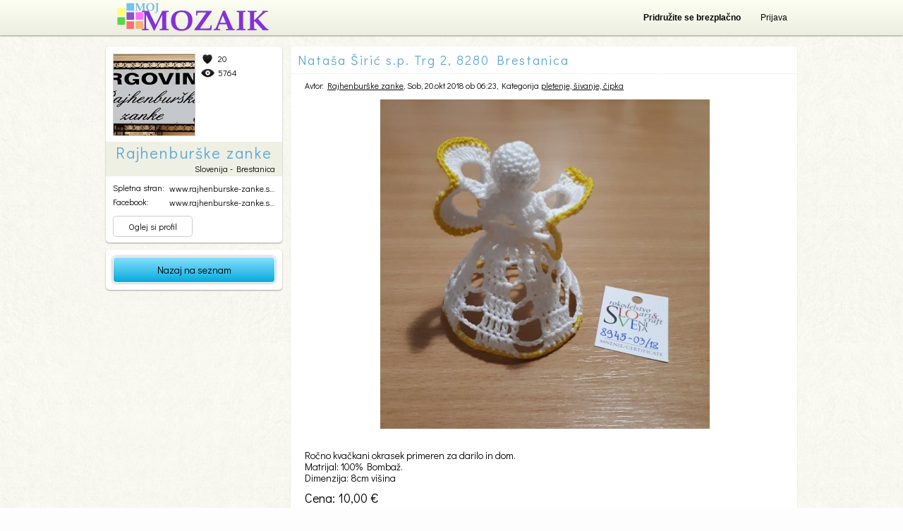

--- FILE ---
content_type: text/html; charset=UTF-8
request_url: https://www.moj-mozaik.si/izdelek/Natasa-Siric-s-p-Trg-2-8280-Brestanica-24037
body_size: 6731
content:
<!DOCTYPE html>
<html lang="sl_SI">
<head>
<meta http-equiv="content-type" content="text/html; charset=UTF-8">
<title>Nataša Širić s.p. Trg 2, 8280 Brestanica - Moj Mozaik</title>
<meta name="Description" content="Ročno kvačkani okrasek primeren za darilo in dom.Matrijal: 100% Bombaž.Dimenzija: 8cm višina" />
<meta name="Keywords" content="Božična darila, angel, kvačkan, rokodeljstvo," />
<link rel="shortcut icon" href="https://www.moj-mozaik.si/favicon.ico">
<meta property="og:title" content="Nataša Širić s.p. Trg 2, 8280 Brestanica" />
<meta property="og:type" content="article" />
<meta property="og:image" content="https://www.moj-mozaik.si/subpages/image.php?imgheight=200&imgwidth=200&usecrop=true&cancreatethumb=0&isthumb=1&imgfn=data%2Fimages%2F1540009410.jpg" />
<meta property="og:description" content="Ročno kvačkani okrasek primeren za darilo in dom.Matrijal: 100% Bombaž.Dimenzija: 8cm višina" />
<meta property="og:site_name" content="Moj Mozaik"/>
<meta property="og:url" content="https://www.moj-mozaik.si/izdelek/Natasa-Siric-s-p-Trg-2-8280-Brestanica-24037" />
<meta property="fb:admins" content="1042634081" />
<base href="https://www.moj-mozaik.si/" />
<link href="https://fonts.googleapis.com/css?family=Didact+Gothic&amp;subset=latin,latin-ext" rel="stylesheet" type="text/css" />
<link rel="stylesheet" type="text/css" media="all" href="design/css/html5reset.css?ver=20130930" />
<link rel="stylesheet" type="text/css" media="all" href="design/css/layout.css?ver=20130930" />
<link rel="stylesheet" type="text/css" media="all" href="design/css/popravki.css?ver=20130930" />
<link rel="stylesheet" type="text/css" media="all" href="design/css/layout_mojmozaik.css?ver=20130930" />
<link rel="stylesheet" type="text/css" media="print" href="design/css/print.css?ver=20130930" />
<!--<link rel="stylesheet" type="text/css" media="all" href="design/css/mmdecember.css" />-->
<script type="text/javascript" src="design/fastinit.js?ver=28012012"></script>
<script type="text/javascript" src="design/animator_cp.js?ver=28012012"></script>
<script type="text/javascript" src="design/page.js?ver=28012012"></script>
<script type="text/javascript" src="design/mugoports.js?ver=28012012"></script>
<script type="text/javascript" src="https://apis.google.com/js/plusone.js"></script>
<script type="text/javascript">

  var _gaq = _gaq || [];
  _gaq.push(['_setAccount', 'UA-29589471-1']);
_gaq.push(['_setCustomVar',2,'User Type','Visitor',2]);  _gaq.push(['_trackPageview']);

  (function() {
    var ga = document.createElement('script'); ga.type = 'text/javascript'; ga.async = true;
    ga.src = ('https:' == document.location.protocol ? 'https://ssl' : 'http://www') + '.google-analytics.com/ga.js';
    var s = document.getElementsByTagName('script')[0]; s.parentNode.insertBefore(ga, s);
  })();

</script>
<script type="text/javascript">
function ga_call(url) {
	var hosturl = (window.location.protocol + '//' + window.location.host);
	url = url.substring(hosturl.length);
	_gaq.push(['_trackPageview', url]);
  }
</script>
<meta name="google-site-verification" content="0RfXAy4tZJtNQJKNdbHDq_U7PolwuznIf-TBqCkkEOA" />
<script async src="https://pagead2.googlesyndication.com/pagead/js/adsbygoogle.js?client=ca-pub-1862147223097970"
     crossorigin="anonymous"></script>
</head>
<body  class="noToolbar bg" data-origtitle="Moj Mozaik"><div id="fb-root"></div><script><!-- 
(function(d){
     var js, id = 'facebook-jssdk', ref = d.getElementsByTagName('script')[0];
     if (d.getElementById(id)) {return;}
     js = d.createElement('script'); js.id = id; js.async = true;
     js.src = "//connect.facebook.net/sl_SI/all.js";
     ref.parentNode.insertBefore(js, ref);
   }(document));
--></script><script type="text/javascript" src="design/mugoports_si.js"></script><div class="headerSection"><header><a class="pagelogo" href="https://www.moj-mozaik.si"></a><script type="text/javascript"><!-- 
	var fbappId = '426540514032764';
	var fbappchannelUrl = 'https://www.moj-mozaik.si/channel.html';
	var fblogindata = {fblogin: false, fbgetdataoninit: false, email: '', id: ''};
	function diGLoginWithFB(a,b){if("ok"==a)!0==fblogindata.fbgetdataoninit?(fblogindata.fbgetdataoninit=!1,fblogindata.email=b.email,fblogindata.id=b.id):diGLoginWithFB("login",{email:b.email,id:b.id});else if("login"==a){var c=document.forms.loginformpopup.getElementsByTagName("cite")[0];c.style.display="none";document.forms.loginformpopup.elements.email.value=b.email;document.forms.loginformpopup.elements.password.value="LOGINWITHFB";document.forms.loginformpopup.elements.loginwithfb.value=b.id;MugoPorts_postform(document.forms.loginformpopup, "user");document.forms.loginformpopup.elements.email.value="";document.forms.loginformpopup.elements.password.value="";document.forms.loginformpopup.elements.loginwithfb.value=""}else"err"==a?(c=document.forms.loginformpopup.getElementsByTagName("cite")[0],c.innerHTML=$("#digalertfs .loginreg button.loginwithfbbtn").getAttribute("data-errmsg"),c.style.display="block"):"get"==a?FB.api("/me",function(a){void 0==a.email?!0===b?diGLoginWithFB("err",null):"oninit"===b?fblogindata.fblogin=!0:diGLoginWithFB("fblogin", !0):(fblogindata.fblogin=!1,fblogindata.fbgetdataoninit="oninit"===b,diGLoginWithFB("ok",a))}):"fblogin"==a?FB.login(function(a){a.authResponse?(fblogindata.fbgetdataoninit=!1,fblogindata.fblogin=!1,diGLoginWithFB("get",b)):diGLoginWithFB("err",null)},{scope:"email"}):"btn"==a&&(!0==fblogindata.fblogin?diGLoginWithFB("fblogin",null):diGLoginWithFB("login",{email:fblogindata.email,id:fblogindata.id}))} window.fbAsyncInit=function(){FB.init({appId:fbappId,channelUrl:fbappchannelUrl,status:!0,cookie:!0,xfbml:!0});FB.getLoginStatus(function(a){"connected"===a.status?diGLoginWithFB("get","oninit"):fblogindata.fblogin=!0})};
--></script><script type="text/javascript">
	var MugoPorts_PopupWindows = new Array();
	MugoPorts_PopupWindows.push({name: 'popuplogin', width: 462, height: 270, cont: '<header>Prijava</header><div class="loginreg"><form name="loginformpopup" method="POST" action="subpages/mugoports.php?action=login" data-sendingajaxmsg="prijavljam ..." onsubmit="MugoPorts_postform(this, \'user\'); return false;"><input type="hidden" name="action" value="login"><input type="hidden" name="loginwithfb" value=""><input type="hidden" name="redirectto" value="!redirectto!"><label for="loginformpopup_email">E-mail:</label><input class="big" type="email" name="email" id="loginformpopup_email" data-validationerrmsg="Neveljaven email!"><label for="loginformpopup_password">Geslo:</label><input class="big" type="password" name="password" id="loginformpopup_password" data-validationerrmsg="Vnesi geslo!"><div class="clear"></div><button type="submit" onclick="document.forms[\'loginformpopup\'].elements[\'loginwithfb\'].value = \'\';">Prijava</button><button class="loginwithfbbtn" type="button" data-errmsg="Napaka pri prijavi preko facebook-a" onclick="diGLoginWithFB(\'btn\',null);">Prijavi se preko facebook-a</button><div class="rememberMe"><input type="checkbox" class="inputcheckbox" value="1" id="loginformpopup_persistent" name="persistent" checked>&nbsp;&nbsp;<label for="loginformpopup_persistent">Zapomni si me</label></div><a href="#" onclick="MugoPorts_PopupPasswordForgot(\'popup\',this); return false;">Pozabljeno geslo?</a><cite>&nbsp;</cite><div class="clear"></div></form><div class="notAmember">Niste član? <a href="?subpageid=44&amp;redirectbackto=!redirecttoesc!">Pridru&#382;ite se</a>!</div></div>'});
	MugoPorts_PopupWindows.push({name: 'popuppasswordforgot', width: 462, height: 270, cont: '<header>Pozabil geslo?</header><div class="loginreg" style="padding-top: 32px;">Moj Mozaik bo poslal navodila za novo geslo na vaš email.<form name="passwordforgotfrom" method="POST" action="subpages/mugoports.php?action=passwordforgot" autocomplete="off" data-sendingajaxmsg="pošiljam ..." onsubmit="MugoPorts_postform(this, \'user\'); return false;"><input type="hidden" name="action" value="passwordforgot"><input type="hidden" name="redirectto" value="index.php?subpageid=111"><label for="passwordform_email"><b>Tvoj e-mail naslov:</b></label><input class="big" type="email" name="email" id="passwordform_email" data-validationerrmsg="Neveljaven email naslov!" value=""><div class="clear"></div><button type="submit">Ponastavi moje geslo</button><cite></cite><div class="clear"></div></form><div class="notAmember">Niste član? <a href="vsebina/ustvari-moj-mozaik-racun/">Pridru&#382;ite se</a>!</div></div>'});
</script><div class="headMenu"><nav><ul class="vmeni headMenuItems"><li class="empty"><a href="vsebina/ustvari-moj-mozaik-racun/"><span>Pridru&#382;ite se brezplačno</span></a></li><li class="empty"><a href="#" data-redirectbackto="https://www.moj-mozaik.si/izdelek/Natasa-Siric-s-p-Trg-2-8280-Brestanica-24037" onclick="MugoPorts_PopupLogin('popup', this); return false; return false;"><span>Prijava</span></a></li></ul></nav></div></header></div><div class="pageholder"><div class="body"><section class="body bodywhole"><script type="text/javascript">
		MugoPorts_ImAlive_Current[0][0] = 24037;
		MugoPorts_ImAlive_Current[0][1] = '2018-11-13 05:57:58';
		MugoPorts_ImAlive_Current[0][2] = '';
		MugoPorts_ImAlive_Current[0][3] = '';
		MugoPorts_ImAlive_Current[0][4] = '58';
		MugoPorts_ImAlive_Current[0][5] = '0';
		</script><section class="newlayout"><section class="nmeni">
						
<section  class="box boxuser"><div class="pich"><a href="/Rajhenburske-zanke" class="img" rel="nofollow"><img src="subpages/mugoports.php?action=getuserimg&amp;userid=14673630&amp;dim=profilemed" alt="Rajhenburške zanke"></a><div><div class="stat"><span class="l">20</span><span class="v">5764</span></div></div></div><div class="name"><h2>Rajhenburške zanke</h2>Slovenija - Brestanica</div><div class="contact"><dl><dt>Spletna stran:</dt><dd><a href="https://www.rajhenburske-zanke.si/cistilniservis/" target="_blank" rel="nofollow">www.rajhenburske-zanke.si...</a></dd><dt>Facebook:</dt><dd><a href="https://www.rajhenburske-zanke.si/" target="_blank" rel="nofollow">www.rajhenburske-zanke.si...</a></dd></dl></div><div class="bottombtns"><a href="/Rajhenburske-zanke" data-redirectto="https://www.moj-mozaik.si/izdelek/Natasa-Siric-s-p-Trg-2-8280-Brestanica-24037">Oglej si profil</a></div></section>

						<section class="box boxfptoolbar"><a href="/izdelki/" class="bluebtn">Nazaj na seznam</a></section></section><section class="ncont ncontarticle"><article><header><h1>Nataša &Scaron;iri&#263; s.p. Trg 2, 8280 Brestanica</h1><span>Avtor:&nbsp;<a href="/Rajhenburske-zanke">Rajhenburške zanke</a>, Sob, 20.okt 2018 ob 06:23,&nbsp;Kategorija&nbsp;<a href="/izdelki/pletenje-sivanje-cipka">pletenje, šivanje, čipka</a></span></header><section class="articleContent"><div id="detailGallery" class="detailGallery"><div class="detailholder"><div class="detail" style="display:block;" data-imageid="1"><img alt="Nataša &Scaron;iri&#263; s.p. Trg 2, 8280 Brestanica - Kvačkan angel" src="subpages/image.php?imgheight=467&amp;imgwidth=680&amp;usecrop=false&amp;imgfn=data%2Fimages%2F1540009410.jpg" style="position: relative;top:0px;height:467px;"></div><img class="imgprotection" src="[data-uri]" alt="image protected"></div><p class="caption">Kvačkan angel</p><nav style="display:none;"><ul style="width: 232px;"><li class="active" data-imageid="1"><a href="#" rel="nofollow" onclick="MugoPorts_GalleryEmb('show', this); return false;" title="Kvačkan angel"><img alt="Kvačkan angel" src="subpages/image.php?imgheight=88&amp;imgwidth=116&amp;usecrop=true&amp;upscale=false&amp;cancreatethumb=1&amp;isthumb=1&amp;imgfn=data%2Fimages%2F1540009410.jpg"></a></li></ul></nav><div class="clear"></div></div><section class="bodyText">
<div>
Ročno kvačkani okrasek primeren za darilo in dom.
</div>

<div>
Matrijal: 100% Bomba&#382;.
</div>

<div>
Dimenzija: 8cm višina
</div>
<div class="clear"></div><div class="pricetag">
						Cena: 10,00 &euro;
					</div></section><div class="itemsselectionsdetail_authors"><div class="clear"></div></div><div class="itemsselectionsdetail_items"><div class="clear"></div></div><script type="text/javascript">MugoPorts_SetReaded('24037');</script></section><div id="asideSection" class="alubmAside"><aside class="shareBar"><div class="newShareBtns"><a class="NewShare" href="#" rel="nofollow" data-closedclass="NewShare" data-openedclass="NewShare NewShareOpened" onclick="diG_ShareS(this); _gaq.push(['_trackEvent', 'content', 'sharebtn', '24037']); return false;">Deli</a><a class="morelink_yes" rel="nofollow" href="#" onclick="diG_Kontakt('openclose',''); _gaq.push(['_trackEvent', 'content', 'contactopen', '{id}']); return false;">Povpraševanje</a><a class="NewGood" href="#" rel="nofollow" onclick="diG_LikePost(this); _gaq.push(['_trackEvent', 'content', 'like', '24037']); return false;" data-itemid="24037">Všeč mi je</a><span id="postlikeresult" class="postliked" style="visibility: hidden;" data-alreadylikedmsg="Vsebino si &#382;e všečkal/a">Hvala!</span></div><ul class="vmeni smeni shareB" id="postshareholder"><li><g:plusone  size="medium"></g:plusone></li><li><a href="https://twitter.com/share" class="twitter-share-button" data-count="horizontal" data-via="DropInGood">Tweet</a><script type="text/javascript" src="https://platform.twitter.com/widgets.js"></script></li><li><iframe style="overflow: hidden; border: 0px none; width: 90px; height: 20px;" src="https://www.facebook.com/plugins/like.php?href=https%3A%2F%2Fwww.moj-mozaik.si%2Fizdelek%2FNatasa-Siric-s-p-Trg-2-8280-Brestanica-24037&amp;layout=button_count&amp;show_faces=false&amp;width=90&amp;action=like&amp;font=arial&amp;layout=button_count"></iframe></li></ul><section   id="kontakt"><header>Pošlji povpraševanje</header><div class="kontaktformh"><span>Dragi obiskovalec, ker niste uporabnik skupnosti Moj Mozaik, prosimo vpišite svoje ime in email. &#268;e ste uporabnik, pa se prosim prijavite.&nbsp;<a href="#" onclick="MugoPorts_PopupLogin('popup', this); return false;" data-redirectbackto="https://www.moj-mozaik.si/izdelek/Natasa-Siric-s-p-Trg-2-8280-Brestanica-24037">tukaj</a>.</span><div id="inappForm"><form name="kontakt" method="POST" action="subpages/mugoports.php?action=kontakt" data-sendingajaxmsg="pošiljam..." onsubmit="MugoPorts_postform(this, 'cont'); return false;" data-errsendingmsg="Napaka pri pošiljanju sporočila!"><input type="hidden" name="itemid" value="24037"><input type="hidden" name="action" value="kontakt"><input type="hidden" name="redirectto" value="https://www.moj-mozaik.si/izdelek/Natasa-Siric-s-p-Trg-2-8280-Brestanica-24037"><label for="kontakt_name">Ime:</label><input type="text" data-validationerrmsg="Vpišite ime!" id="kontakt_name" name="name"><label for="kontakt_email">E-mail:</label><input type="email" data-validationerrmsg="E-mail naslov je neveljaven!" id="kontakt_email" name="email"><label for="kontakt_tel">Telefonska št.:</label><input type="text" id="kontakt_tel" name="tel"><label for="kontakt_msg">Sporočilo:</label><textarea id="kontakt_msg" name="msg" data-validationerrmsg="Vpišite sporočilo!"></textarea><div class="clear"></div><cite></cite><button type="submit">Pošlji</button><div class="clear"></div></form></div></div><div class="kontaktresult" style="display: none;">Povpraševanje je bilo uspešno poslano na uporabnikov E-mail naslov.</div></section><script   type="text/javascript">
		MugoPorts_PopupWindows.push({name: 'reportcomment', width: 462, height: 170, cont: '<header>Prijavi za neprimerno</header><div data-submitingtext="Pošiljam ... prosim počakajte." class="reportpopup"><label for="prijavazlorabecomment_reason">Prosim izberite, zakaj se vam vsebina zdi neprimerna</label><select class="dd" name="reason" id="prijavazlorabecomment_reason"><option value="C1">Vsebina je &#382;aljiva</option><option value="C2">Spam</option><option value="C3">Kršenje pravil zasebnosti</option><option value="C4">Drugi pravni zahtevki</option></select><br><br><a class="yes" href="#" onclick="MugoPorts_CommentEdit(\'reportsubmit\'); return false;">Potrdi</a><a class="yes cancel" href="#" onclick="MugoPorts_CommentEdit(\'cancel\'); return false;">Prekliči</a></div><div class="reportpopupresult" style="display: none;">Prijava oddana.<br><br><a class="yes" href="#" onclick="MugoPorts_CommentEdit(\'cancel\'); return false;">Zapri</a></div>'});
	</script><a   class="inappBtn" href="#" id="prijavazlorabe_openclosebtn" data-closeval="Zapri" data-openval="Prijavi za neprimerno" onclick="MugoPorts_PrijavaZlorabe('openclose'); return false;" title="Prijavi za neprimerno">Prijavi za neprimerno</a><div   class="clear"></div><section   id="prijavazlorabe"><header>Prijavi za neprimerno</header><div class="prijavazlorabeformh"><span>Dragi obiskovalec, ker niste uporabnik skupnosti Moj Mozaik, prosimo vpišite svoje ime in email. &#268;e ste uporabnik, pa se prosim prijavite.&nbsp;<a href="#" onclick="MugoPorts_PopupLogin('popup', this); return false;" data-redirectbackto="https://www.moj-mozaik.si/izdelek/Natasa-Siric-s-p-Trg-2-8280-Brestanica-24037">tukaj</a>.</span><div id="inappForm"><form name="prijavazlorabe" method="POST" action="subpages/mugoports.php?action=prijavazlorabe" data-sendingajaxmsg="Pošiljam ... prosim počakajte." onsubmit="MugoPorts_postform(this, 'cont'); return false;"><input type="hidden" name="itemid" value="24037"><input type="hidden" name="action" value="prijavazlorabe"><input type="hidden" name="redirectto" value="https://www.moj-mozaik.si/izdelek/Natasa-Siric-s-p-Trg-2-8280-Brestanica-24037"><label for="prijavazlorabe_name">Ime:</label><input type="text" data-validationerrmsg="Vpiši svoje ime!" id="prijavazlorabe_name" name="name"><label for="prijavazlorabe_email">E-mail:</label><input type="email" data-validationerrmsg="Nepravilni email!" id="prijavazlorabe_email" name="email"><label for="prijavazlorabe_reason">Prosim izberite, zakaj se vam vsebina zdi neprimerna</label><select class="dd" name="reason" id="prijavazlorabe_reason"><option value="P1">Vsebina je sovra&#382;na ali &#382;aljiva</option><option value="P2">Kršenje avtorskih pravic</option><option value="P3">Vsebina prikazuje nasilna ali nevarna dejanja</option><option value="P4">Spolna vsebina</option><option value="P5">Zloraba otroka</option><option value="P6">Spam ali druga nerelavantna vsebina</option><option value="P7">Drugi pravni zahtevki</option></select><div class="clear"></div><cite></cite><button type="submit">Oddaj</button><div class="clear"></div></form></div></div><div class="prijavazloraberesult" style="display: none;">Prijava oddana.</div></section></aside><aside   class="commentItems"><div class="signIntoComment"><a href="#" onclick="MugoPorts_PopupLogin('popup', this); return false;" data-redirectbackto="https://www.moj-mozaik.si/izdelek/Natasa-Siric-s-p-Trg-2-8280-Brestanica-24037">Prijavi se</a>&nbsp;ali&nbsp;<a href="?subpageid=44&amp;redirectbackto=https%3A%2F%2Fwww.moj-mozaik.si%2Fizdelek%2FNatasa-Siric-s-p-Trg-2-8280-Brestanica-24037">Registriraj se</a>&nbsp;da lahko komentiraš</div><div class="newcommentsnotification" id="mugoportsitem_newcommentsnotification_24037">
		&nbsp;
		</div><div class="commentsh" id="mugoportsitem_comments_24037"><div class="nocommentsmsg">Ni komentarjev. Bodi prvi/a :)</div></div></aside></div></article></section><div class="clear"></div></section></section></div><footer><span class="copyright">Moj Mozaik</span>
			<nav><ul class="vmeni smeni footmeni"><li><a href="vsebina/o-nas/">O nas</a></li></ul></nav>
		</footer></div>
	
<div id="fsdetail" class="" style="display: none;" onclick="diG_fsdetail({action: 'bgclick', 'event': event});"><div class="wothumbs"><div class="title"><span></span><a href="#" onclick="diG_fsdetail({action: 'close'}); return false;">zapri</a></div><div class="conth"><div class="cont contnotlogedin"><div class="img"><img src="[data-uri]" alt="gallery" onclick="diG_fsdetail({action: 'closeallform'}); return false;"><img class="imgprotection" src="[data-uri]" alt="image protected" onclick="diG_fsdetail({action: 'closeallform'}); return false;"><div class="videoh" style="display: none;"></div><span class="kat"></span><span class="price"></span><a href="#" target="_blank" class="m" onclick="_gaq.push(['_trackEvent', 'content', 'goto', $('#kontakt_id').value]);"></a><a href="#" class="c" onclick="diG_fsdetail({action: 'contact'}); _gaq.push(['_trackEvent', 'content', 'contactopen', $('#kontakt_id').value]); return false;">Pošlji povpraševanje</a><a href="#" class="l" onclick="diG_fsdetail({action: 'like'}); _gaq.push(['_trackEvent', 'content', 'like', $('#kontakt_id').value]); return false;">Všeč mi je</a><div class="povprasevanjeform" id="kontakt"><div class="title">Pošlji povpraševanje<a href="#" onclick="diG_fsdetail({action: 'contactclose'}); return false;">X</a></div><div class="kontaktformh"><form name="kontakt" method="POST" action="subpages/mugoports.php?action=kontakt" data-sendingajaxmsg="pošiljam..." onsubmit="MugoPorts_postform(this, 'cont'); return false;" data-errsendingmsg="Napaka pri pošiljanju sporočila!"><input type="hidden" name="itemid" id="kontakt_id" value="0"><input type="hidden" name="action" value="kontakt"><label for="kontakt_name">Ime:</label><input type="text" data-validationerrmsg="Vpišite ime!" id="kontakt_name" name="name"><label for="kontakt_email">E-mail:</label><input type="email" data-validationerrmsg="E-mail naslov je neveljaven!" id="kontakt_email" name="email"><label for="kontakt_tel">Telefonska št.:</label><input type="text" id="kontakt_tel" name="tel"><label for="kontakt_msg">Sporočilo:</label><textarea id="kontakt_msg" name="msg" data-validationerrmsg="Vpišite sporočilo!"></textarea><div class="clear"></div><button type="submit">Pošlji</button><div class="clear"></div></form></div><div class="kontaktresult" style="display: none;">Povpraševanje je bilo uspešno poslano na uporabnikov E-mail naslov.</div></div><div class="optionstb optionstbwoedit"><div>Možnosti<a href="#" onclick="diG_fsdetail({action: 'optionsclose'}); return false;">X</a></div><a href="#" id="fsdetail_options_url" target="_blank">Odpri v novem oknu</a><a href="#" class="oedit">Uredi</a><a href="#" class="odelete" data-itemid="0" data-redirectbackurl="fromfs" onclick="MugoPorts_DeleteItem('query',this); return false;">Izbriši</a></div><div class="sharetb"><div>Deli s prijatelji<a href="#" onclick="diG_fsdetail({action: 'shareclose'}); return false;">X</a></div><a href="#" data-hreftpl="https://www.facebook.com/sharer.php?u=!url!" class="fb" target="_blank" onclick="return diG_fsdetail({action: 'shareon', senderel: this, type: 'fb'});">Facebook</a><a href="#" data-hreftpl="https://plus.google.com/share?url=!url!" class="gp" target="_blank" onclick="return diG_fsdetail({action: 'shareon', senderel: this, type: 'gp'});">Google+</a><a href="#" data-hreftpl="https://www.twitter.com/share?url=!url!" class="tw" target="_blank" onclick="return diG_fsdetail({action: 'shareon', senderel: this, type: 'tw'});">Twitter</a><a href="#" data-hreftpl="https://pinterest.com/pin/create/button/?url=!url!&amp;media=!mediaurl!&amp;description=!description!" class="pt" target="_blank" onclick="return diG_fsdetail({action: 'shareon', senderel: this, type: 'pt'});">Pinterest</a></div><div class="tb"><span></span><div><a href="#" class="o" onclick="diG_fsdetail({action: 'options'}); return false;">Možnosti</a><a href="#" class="s" onclick="diG_fsdetail({action: 'share'}); _gaq.push(['_trackEvent', 'content', 'sharebtn', $('#kontakt_id').value]); return false;">Deli s prijatelji</a></div></div></div><div class="thumbs"><div data-itemwidth="116" data-itemheight="88" data-fsimagewidth="680" data-fsimageheight="465"></div></div></div></div><div class="aside"><div class="cont"><div class="profile"><a class="img" href="#"><img alt="profile" src="[data-uri]"></a><a class="authorun" href="#"></a><time datetime="2000-01-01T00:00:00"></time><span class="l" id="mugoportsitem_likes_"></span><span class="v" id="mugoportsitem_viewtimes_"></span><span class="c" id="mugoportsitem_commentscount_" data-commentscount="33" data-withoutbrackets="true"></span></div><div class="desc"><h5>Opis</h5><div></div></div><div class="comments"><h5>Komentarji</h5><aside class="commentItems"><div class="signIntoComment"><a href="#" onclick="MugoPorts_PopupLogin('popup', this); return false;" data-redirectbackto="https://www.moj-mozaik.si/izdelek/Natasa-Siric-s-p-Trg-2-8280-Brestanica-24037">Prijavi se</a> ali <a href="?subpageid=44&amp;redirectbackto=https%3A%2F%2Fwww.moj-mozaik.si%2Fizdelek%2FNatasa-Siric-s-p-Trg-2-8280-Brestanica-24037">Registriraj se</a> da lahko komentiraš</div><div class="newcommentsnotification" id="mugoportsitem_newcommentsnotification_">
								 
								</div><div class="commentsh" id="mugoportsitem_comments_" data-nocommentsmsg="Ni komentarjev. Bodi prvi/a :)" data-reportbtncaption="Prijavi za neprimerno" data-deletebtncaption="Izbriši komentar"><div class="nocommentsmsg">Ni komentarjev. Bodi prvi/a :)</div></div></aside></div></div></div></div></div>

	<div class="mmdecembersneg1"></div><div class="mmdecembersneg2"></div><div class="mmdecembersneg3"></div></body></html>


--- FILE ---
content_type: text/html; charset=utf-8
request_url: https://accounts.google.com/o/oauth2/postmessageRelay?parent=https%3A%2F%2Fwww.moj-mozaik.si&jsh=m%3B%2F_%2Fscs%2Fabc-static%2F_%2Fjs%2Fk%3Dgapi.lb.en.2kN9-TZiXrM.O%2Fd%3D1%2Frs%3DAHpOoo_B4hu0FeWRuWHfxnZ3V0WubwN7Qw%2Fm%3D__features__
body_size: 160
content:
<!DOCTYPE html><html><head><title></title><meta http-equiv="content-type" content="text/html; charset=utf-8"><meta http-equiv="X-UA-Compatible" content="IE=edge"><meta name="viewport" content="width=device-width, initial-scale=1, minimum-scale=1, maximum-scale=1, user-scalable=0"><script src='https://ssl.gstatic.com/accounts/o/2580342461-postmessagerelay.js' nonce="Gu-EstcWddclFdwgtZ9OMQ"></script></head><body><script type="text/javascript" src="https://apis.google.com/js/rpc:shindig_random.js?onload=init" nonce="Gu-EstcWddclFdwgtZ9OMQ"></script></body></html>

--- FILE ---
content_type: text/html; charset=utf-8
request_url: https://www.google.com/recaptcha/api2/aframe
body_size: 268
content:
<!DOCTYPE HTML><html><head><meta http-equiv="content-type" content="text/html; charset=UTF-8"></head><body><script nonce="QeqspOW6G84Xkm544WZftw">/** Anti-fraud and anti-abuse applications only. See google.com/recaptcha */ try{var clients={'sodar':'https://pagead2.googlesyndication.com/pagead/sodar?'};window.addEventListener("message",function(a){try{if(a.source===window.parent){var b=JSON.parse(a.data);var c=clients[b['id']];if(c){var d=document.createElement('img');d.src=c+b['params']+'&rc='+(localStorage.getItem("rc::a")?sessionStorage.getItem("rc::b"):"");window.document.body.appendChild(d);sessionStorage.setItem("rc::e",parseInt(sessionStorage.getItem("rc::e")||0)+1);localStorage.setItem("rc::h",'1769535642229');}}}catch(b){}});window.parent.postMessage("_grecaptcha_ready", "*");}catch(b){}</script></body></html>

--- FILE ---
content_type: text/xml;charset=UTF-8
request_url: https://www.moj-mozaik.si/subpages/mugoports.php?action=imalive&ajaxrequest=1&status=1&requeryval=1769535642752
body_size: 173
content:
<?xml version="1.0" encoding="UTF-8" standalone="yes"?>

<response><status>1</status><notifications  friendrequest="0"  /><cont id="24037"><viewtimes>59</viewtimes>
</cont></response>